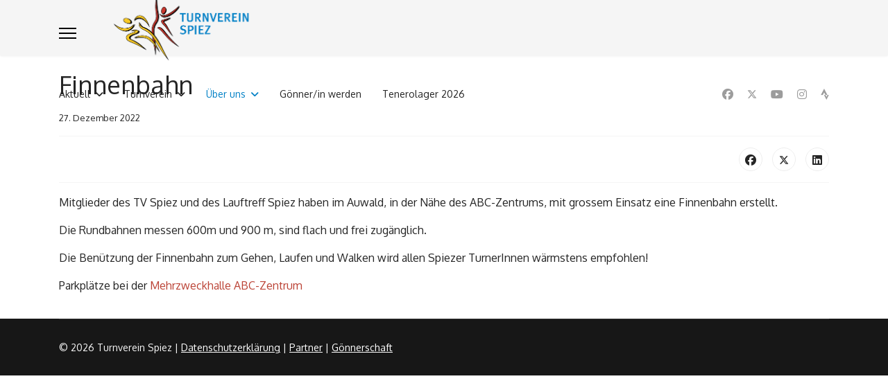

--- FILE ---
content_type: text/html; charset=utf-8
request_url: https://tvspiez.ch/ueber-uns/sportanlagen/finnenbahn.html
body_size: 6166
content:

<!doctype html>
<html lang="de-ch" dir="ltr">
	<head>
		
		<meta name="viewport" content="width=device-width, initial-scale=1, shrink-to-fit=no">
		<meta charset="utf-8">
	<meta name="author" content="Julien Hautle">
	<meta name="description" content="Der Turnverein Spiez bietet in Spiez und Umgebung ein grosses Sport- und Turnangebot für alle Altersklassen an.">
	<meta name="generator" content="Joomla! - Open Source Content Management">
	<title>Finnenbahn – TV Spiez</title>
	<link href="/images/favicon.ico" rel="icon" type="image/vnd.microsoft.icon">
	<link href="https://tvspiez.ch/component/finder/search.opensearch?Itemid=101" rel="search" title="OpenSearch TV Spiez" type="application/opensearchdescription+xml">
<link href="/media/vendor/awesomplete/css/awesomplete.css?1.1.7" rel="stylesheet">
	<link href="/media/vendor/joomla-custom-elements/css/joomla-alert.min.css?0.4.1" rel="stylesheet">
	<link href="//fonts.googleapis.com/css?family=Oxygen:100,100i,200,200i,300,300i,400,400i,500,500i,600,600i,700,700i,800,800i,900,900i&amp;subset=latin&amp;display=swap" rel="stylesheet" media="none" onload="media=&quot;all&quot;">
	<link href="/templates/shaper_helixultimate/css/bootstrap.min.css" rel="stylesheet">
	<link href="/plugins/system/helixultimate/assets/css/chosen.css" rel="stylesheet">
	<link href="/plugins/system/helixultimate/assets/css/system-j4.min.css" rel="stylesheet">
	<link href="/media/system/css/joomla-fontawesome.min.css?88781f" rel="stylesheet">
	<link href="/templates/shaper_helixultimate/css/template.css" rel="stylesheet">
	<link href="/templates/shaper_helixultimate/css/presets/preset1.css" rel="stylesheet">
	<style>/* Header-Container mit Flexbox layouten */
.header-container {
  display: flex;
  flex-wrap: wrap;
  align-items: center;
  justify-content: space-between;
}

/* Auf kleinen Bildschirmen Header untereinander anordnen */
@media (max-width: 768px) {
  .header-container {
    flex-direction: column;
    align-items: flex-start;
  }

  .navigation {
    width: 100%;
    text-align: left;
    margin-top: 10px;
  }
}
a
{
color: #BB4336;
}
a:hover
{
color: #F9C923;
}
.article-list .article .featured-article-badge { display: none; visibility: hidden;}
.article-details .featured-article-badge { display: none; visibility: hidden;}</style>
	<style>body{font-family: 'Oxygen', sans-serif;text-decoration: none;}
</style>
	<style>h1{font-family: 'Oxygen', sans-serif;text-decoration: none;}
</style>
	<style>h2{font-family: 'Oxygen', sans-serif;text-decoration: none;}
</style>
	<style>h3{font-family: 'Oxygen', sans-serif;text-decoration: none;}
</style>
	<style>h4{font-family: 'Oxygen', sans-serif;text-decoration: none;}
</style>
	<style>h5{font-family: 'Oxygen', sans-serif;text-decoration: none;}
</style>
	<style>h6{font-family: 'Oxygen', sans-serif;text-decoration: none;}
</style>
	<style>.sp-megamenu-parent > li > a, .sp-megamenu-parent > li > span, .sp-megamenu-parent .sp-dropdown li.sp-menu-item > a{font-family: 'Oxygen', sans-serif;text-decoration: none;}
</style>
	<style>.menu.nav-pills > li > a, .menu.nav-pills > li > span, .menu.nav-pills .sp-dropdown li.sp-menu-item > a{font-family: 'Oxygen', sans-serif;text-decoration: none;}
</style>
	<style>.logo-image {height:100px;}.logo-image-phone {height:100px;}</style>
	<style>@media(max-width: 992px) {.logo-image {height: 36px;}.logo-image-phone {height: 36px;}}</style>
	<style>@media(max-width: 576px) {.logo-image {height: 36px;}.logo-image-phone {height: 36px;}}</style>
	<style>#sp-main-body{ padding:20px; }</style>
<script src="/media/vendor/jquery/js/jquery.min.js?3.7.1"></script>
	<script src="/media/vendor/jquery/js/jquery-noconflict.min.js?3.7.1"></script>
	<script type="application/json" class="joomla-script-options new">{"data":{"breakpoints":{"tablet":991,"mobile":480},"header":{"stickyOffset":"100"}},"joomla.jtext":{"MOD_FINDER_SEARCH_VALUE":"Suche &hellip;","COM_FINDER_SEARCH_FORM_LIST_LABEL":"Search Results","JLIB_JS_AJAX_ERROR_OTHER":"Beim Abrufen von JSON-Daten wurde ein HTTP-Statuscode %s zurückgegeben.","JLIB_JS_AJAX_ERROR_PARSE":"Ein Parsing-Fehler trat bei der Verarbeitung der folgenden JSON-Daten auf:<br \/><code style='color:inherit;white-space:pre-wrap;padding:0;margin:0;border:0;background:inherit;'>%s<\/code>","ERROR":"Fehler","MESSAGE":"Nachricht","NOTICE":"Hinweis","WARNING":"Warnung","JCLOSE":"Schliessen","JOK":"OK","JOPEN":"Öffnen"},"finder-search":{"url":"\/component\/finder\/?task=suggestions.suggest&format=json&tmpl=component&Itemid=101"},"system.paths":{"root":"","rootFull":"https:\/\/tvspiez.ch\/","base":"","baseFull":"https:\/\/tvspiez.ch\/"},"csrf.token":"977b531b95f1130c4b5840340941337c"}</script>
	<script src="/media/system/js/core.min.js?a3d8f8"></script>
	<script src="/media/vendor/bootstrap/js/alert.min.js?5.3.8" type="module"></script>
	<script src="/media/vendor/bootstrap/js/button.min.js?5.3.8" type="module"></script>
	<script src="/media/vendor/bootstrap/js/carousel.min.js?5.3.8" type="module"></script>
	<script src="/media/vendor/bootstrap/js/collapse.min.js?5.3.8" type="module"></script>
	<script src="/media/vendor/bootstrap/js/dropdown.min.js?5.3.8" type="module"></script>
	<script src="/media/vendor/bootstrap/js/modal.min.js?5.3.8" type="module"></script>
	<script src="/media/vendor/bootstrap/js/offcanvas.min.js?5.3.8" type="module"></script>
	<script src="/media/vendor/bootstrap/js/popover.min.js?5.3.8" type="module"></script>
	<script src="/media/vendor/bootstrap/js/scrollspy.min.js?5.3.8" type="module"></script>
	<script src="/media/vendor/bootstrap/js/tab.min.js?5.3.8" type="module"></script>
	<script src="/media/vendor/bootstrap/js/toast.min.js?5.3.8" type="module"></script>
	<script src="/media/system/js/showon.min.js?e51227" type="module"></script>
	<script src="/media/vendor/awesomplete/js/awesomplete.min.js?1.1.7" defer></script>
	<script src="/media/com_finder/js/finder.min.js?755761" type="module"></script>
	<script src="/media/mod_menu/js/menu.min.js?88781f" type="module"></script>
	<script src="/media/system/js/messages.min.js?9a4811" type="module"></script>
	<script src="/plugins/system/helixultimate/assets/js/chosen.jquery.js"></script>
	<script src="/templates/shaper_helixultimate/js/main.js"></script>
	<script type="application/ld+json">{"@context":"https://schema.org","@graph":[{"@type":"Organization","@id":"https://tvspiez.ch/#/schema/Organization/base","name":"TV Spiez","url":"https://tvspiez.ch/"},{"@type":"WebSite","@id":"https://tvspiez.ch/#/schema/WebSite/base","url":"https://tvspiez.ch/","name":"TV Spiez","publisher":{"@id":"https://tvspiez.ch/#/schema/Organization/base"}},{"@type":"WebPage","@id":"https://tvspiez.ch/#/schema/WebPage/base","url":"https://tvspiez.ch/ueber-uns/sportanlagen/finnenbahn.html","name":"Finnenbahn – TV Spiez","description":"Der Turnverein Spiez bietet in Spiez und Umgebung ein grosses Sport- und Turnangebot für alle Altersklassen an.","isPartOf":{"@id":"https://tvspiez.ch/#/schema/WebSite/base"},"about":{"@id":"https://tvspiez.ch/#/schema/Organization/base"},"inLanguage":"de-CH"},{"@type":"Article","@id":"https://tvspiez.ch/#/schema/com_content/article/28","name":"Finnenbahn","headline":"Finnenbahn","inLanguage":"de-CH","dateCreated":"2022-12-27T20:58:54+00:00","isPartOf":{"@id":"https://tvspiez.ch/#/schema/WebPage/base"}}]}</script>
	<script>template="shaper_helixultimate";</script>
			</head>
	<body class="site helix-ultimate hu com_content com-content view-article layout-default task-none itemid-710 de-ch ltr sticky-header layout-fluid offcanvas-init offcanvs-position-left">

		
					<div class="sp-pre-loader">
				<div class='sp-loader-circle'></div>			</div>
		
		<div class="body-wrapper">
			<div class="body-innerwrapper">
					<div class="sticky-header-placeholder"></div>
<header id="sp-header" class="header-with-social">
	<div class="container">
		<div class="container-inner">
			<div class="row align-items-center">

				<!-- Left toggler  -->
									<div class="col-auto d-flex align-items-center">
						
  <a id="offcanvas-toggler"
     class="offcanvas-toggler-secondary offcanvas-toggler-left d-flex align-items-center"
     href="#"
     aria-label="Menu"
     title="Menu">
     <div class="burger-icon"><span></span><span></span><span></span></div>
  </a>					</div>
				
				<!-- Logo -->
				<div id="sp-logo" class="has-border col-auto">
					<div class="sp-column">
													
							<div class="logo"><a href="/">
				<img class='logo-image '
					srcset='https://tvspiez.ch/images/logo.png 1x'
					src='https://tvspiez.ch/images/logo.png'
					height='100'
					alt='Turnverein Spiez'
				/>
				</a></div>											</div>
				</div>

				<!-- Menu -->
				<div id="sp-menu" class="menu-with-social col-auto flex-auto">
					<div class="sp-column d-flex justify-content-between align-items-center">
						<div class="d-flex menu-wrap menu-with-offcanvas justify-content-between align-items-center flex-auto">
							<nav class="sp-megamenu-wrapper d-flex" role="navigation" aria-label="navigation"><ul class="sp-megamenu-parent menu-animation-none d-none d-lg-block"><li class="sp-menu-item sp-has-child"><a   href="/"  >Aktuell</a><div class="sp-dropdown sp-dropdown-main sp-menu-right" style="width: 240px;"><div class="sp-dropdown-inner"><ul class="sp-dropdown-items"><li class="sp-menu-item"><a   href="/aktuell/termine.html"  >Termine</a></li><li class="sp-menu-item"><a   href="/aktuell/news-uebersicht-jugend.html"  >News-Übersicht Jugend</a></li><li class="sp-menu-item"><a   href="/aktuell/news-uebersicht-aktive-35-55.html"  >News-Übersicht Erwachsene</a></li><li class="sp-menu-item"><a   href="/aktuell/turnvorstellung-2024.html"  >Turnvorstellung 2024</a></li><li class="sp-menu-item sp-has-child"><a   href="/aktuell/getu-meisterschaft.html"  >Oberländische Gerätemeisterschaften 2025</a><div class="sp-dropdown sp-dropdown-sub sp-menu-right" style="width: 240px;"><div class="sp-dropdown-inner"><ul class="sp-dropdown-items"><li class="sp-menu-item"><a   href="/aktuell/getu-meisterschaft/ueber-uns.html"  >Über uns</a></li><li class="sp-menu-item"><a   href="https://turnenspiez.ch/images/getu/ogm_2025/Ausschreibung_OGM_2025.pdf"  >Ausschreibung</a></li><li class="sp-menu-item"><a   href="https://turnenspiez.ch/images/getu/ogm_2025/2025%20Festinformationen_OGM_V2_2.pdf"  >Festinformationen</a></li><li class="sp-menu-item"><a   href="/aktuell/getu-meisterschaft/sponsoring.html"  >Sponsoring</a></li><li class="sp-menu-item"><a   href="/aktuell/getu-meisterschaft/galerie.html"  >Galerie</a></li><li class="sp-menu-item"><a   href="/aktuell/getu-meisterschaft/ranglisten.html"  >Ranglisten</a></li><li class="sp-menu-item"><a   href="/aktuell/getu-meisterschaft/kontakt.html"  >Kontakt</a></li></ul></div></div></li><li class="sp-menu-item sp-has-child"><a   href="/aktuell/niedersimmentaler-2026.html"  >Niedersimmentaler</a><div class="sp-dropdown sp-dropdown-sub sp-menu-right" style="width: 240px;"><div class="sp-dropdown-inner"><ul class="sp-dropdown-items"><li class="sp-menu-item"><a   href="/aktuell/niedersimmentaler-2026/ranglisten.html"  >Ranglisten</a></li></ul></div></div></li><li class="sp-menu-item"><a   href="/aktuell/offene-aemtli.html"  >Offene Ämtli</a></li><li class="sp-menu-item"><a   href="/aktuell/tenero.html"  >Tenerolager 2026</a></li></ul></div></div></li><li class="sp-menu-item sp-has-child"><a   href="/turnverein.html"  >Turnverein</a><div class="sp-dropdown sp-dropdown-main sp-menu-right" style="width: 240px;"><div class="sp-dropdown-inner"><ul class="sp-dropdown-items"><li class="sp-menu-item"><a   href="/turnverein/trainingsuebersicht.html"  >Trainingsübersicht</a></li><li class="sp-menu-item sp-has-child"><a   href="/turnverein/jugend.html"  >Jugend</a><div class="sp-dropdown sp-dropdown-sub sp-menu-right" style="width: 240px;"><div class="sp-dropdown-inner"><ul class="sp-dropdown-items"><li class="sp-menu-item"><a   href="/turnverein/jugend/trainingsuebersicht.html"  >Trainingsübersicht</a></li><li class="sp-menu-item"><a   href="/turnverein/jugend/leichtathletik-polysport-u10.html"  >Leichtathletik &amp; Polysport U10</a></li><li class="sp-menu-item"><a   href="/turnverein/jugend/leichtathletik.html"  >Leichtathletik &amp; Polysport U12-U16</a></li><li class="sp-menu-item"><a   href="/turnverein/jugend/jugym.html"  >JuGym (Gymnastik &amp; Tanz)</a></li><li class="sp-menu-item sp-has-child"><a   href="/turnverein/jugend/elki.html"  >ELKI</a><div class="sp-dropdown sp-dropdown-sub sp-menu-right" style="width: 240px;"><div class="sp-dropdown-inner"><ul class="sp-dropdown-items"><li class="sp-menu-item"><a   href="/turnverein/jugend/elki/elki-dienstag.html"  >ELKI Dienstag</a></li><li class="sp-menu-item"><a   href="/turnverein/jugend/elki/elki-montag.html"  >ELKI Montag</a></li></ul></div></div></li><li class="sp-menu-item"><a   href="/turnverein/jugend/kitu.html"  >KITU</a></li></ul></div></div></li><li class="sp-menu-item"><a   href="/turnverein/geraeteturnen-getu.html"  >Geräteturnen GETU</a></li><li class="sp-menu-item"><a   href="/turnverein/aktive.html"  >Aktive</a></li><li class="sp-menu-item"><a   href="/turnverein/35plus.html"  >35+</a></li><li class="sp-menu-item"><a   href="/turnverein/55plus.html"  >55+</a></li></ul></div></div></li><li class="sp-menu-item sp-has-child active"><a   href="/ueber-uns.html"  >Über uns</a><div class="sp-dropdown sp-dropdown-main sp-menu-right" style="width: 240px;"><div class="sp-dropdown-inner"><ul class="sp-dropdown-items"><li class="sp-menu-item"><a   href="/ueber-uns/vorstand.html"  >Vorstand</a></li><li class="sp-menu-item"><a   href="/ueber-uns/mitgliedschaft.html"  >Mitgliedschaft</a></li><li class="sp-menu-item"><a   href="/ueber-uns/geschichte.html"  >Geschichte</a></li><li class="sp-menu-item"><a   href="/ueber-uns/dokumente-informationen.html"  >Dokumente &amp; Informationen</a></li><li class="sp-menu-item"><a   href="/ueber-uns/beitrittserklaerung-turnverein-spiez.html"  >Mitglied werden</a></li><li class="sp-menu-item sp-has-child active"><a   href="/ueber-uns/sportanlagen.html"  >Sportanlagen</a><div class="sp-dropdown sp-dropdown-sub sp-menu-right" style="width: 240px;"><div class="sp-dropdown-inner"><ul class="sp-dropdown-items"><li class="sp-menu-item"><a   href="/ueber-uns/sportanlagen/abc-zentrum.html"  >ABC-Zentrum</a></li><li class="sp-menu-item"><a   href="/ueber-uns/sportanlagen/duerrenbuehl.html"  >Dürrenbühl</a></li><li class="sp-menu-item current-item active"><a aria-current="page"  href="/ueber-uns/sportanlagen/finnenbahn.html"  >Finnenbahn</a></li><li class="sp-menu-item"><a   href="/ueber-uns/sportanlagen/hofachern.html"  >Hofachern</a></li><li class="sp-menu-item"><a   href="/ueber-uns/sportanlagen/raeumli.html"  >Räumli</a></li><li class="sp-menu-item"><a   href="/ueber-uns/sportanlagen/roggern.html"  >Roggern</a></li><li class="sp-menu-item"><a   href="/ueber-uns/sportanlagen/seematte.html"  >Seematte</a></li><li class="sp-menu-item"><a   href="/ueber-uns/sportanlagen/spiezwiler.html"  >Spiezwiler</a></li></ul></div></div></li><li class="sp-menu-item"><a   href="/ueber-uns/partner.html"  >Partner</a></li><li class="sp-menu-item"><a   href="/ueber-uns/goennerschaft.html"  >Gönnerschaft</a></li><li class="sp-menu-item"><a   href="/ueber-uns/datenschutzerklaerung.html"  >Datenschutzerklärung</a></li></ul></div></div></li><li class="sp-menu-item"><a   href="/goenner-in-werden.html"  >Gönner/in werden</a></li><li class="sp-menu-item"><a   href="/tenero1.html"  >Tenerolager 2026</a></li></ul></nav>							
						</div>
						
						<!-- Related Modules -->
						<div class="d-none d-lg-flex header-modules align-items-center">
								
													</div>

						<!-- Social icons -->
						<div class="social-wrap d-flex align-items-center">
							<ul class="social-icons"><li class="social-icon-facebook"><a target="_blank" rel="noopener noreferrer" href="https://www.facebook.com/tvspiez" aria-label="Facebook"><span class="fab fa-facebook" aria-hidden="true"></span></a></li><li class="social-icon-twitter"><a target="_blank" rel="noopener noreferrer" href="https://twitter.com/tvspiez" aria-label="Twitter"><svg xmlns="http://www.w3.org/2000/svg" viewBox="0 0 512 512" fill="currentColor" style="width: 13.56px;position: relative;top: -1.5px;"><path d="M389.2 48h70.6L305.6 224.2 487 464H345L233.7 318.6 106.5 464H35.8L200.7 275.5 26.8 48H172.4L272.9 180.9 389.2 48zM364.4 421.8h39.1L151.1 88h-42L364.4 421.8z"/></svg></a></li><li class="social-icon-youtube"><a target="_blank" rel="noopener noreferrer" href="https://www.youtube.com/channel/UCdzkVDC6qAjMtvTioBJV3pQ" aria-label="Youtube"><span class="fab fa-youtube" aria-hidden="true"></span></a></li><li class="social-icon-instagram"><a target="_blank" rel="noopener noreferrer" href="https://www.instagram.com/tv_spiez/" aria-label="Instagram"><span class="fab fa-instagram" aria-hidden="true"></span></a></li><li class="social-icon-custom"><a target="_blank" rel="noopener noreferrer" href="https://www.strava.com/clubs/tvspiez" aria-label="Custom"><span class="fab fa-strava" aria-hidden="true"></span></a></li></ul>						</div>

						<!-- Right toggler) -->
											</div>
				</div>
			</div>
		</div>
	</div>
</header>				<main id="sp-main">
					
<section id="sp-section-1" >

				
	
<div class="row">
	<div id="sp-title" class="col-lg-12 "><div class="sp-column "></div></div></div>
				
	</section>

<section id="sp-main-body" >

										<div class="container">
					<div class="container-inner">
						
	
<div class="row">
	
<div id="sp-component" class="col-lg-12 ">
	<div class="sp-column ">
		<div id="system-message-container" aria-live="polite"></div>


		
		<div class="article-details " itemscope itemtype="https://schema.org/Article">
    <meta itemprop="inLanguage" content="de-CH">

    
    
    
    
            <div class="article-header">
                            <h1 itemprop="headline">
                    Finnenbahn                </h1>
            
            
            
                    </div>
    
    <div class="article-can-edit d-flex flex-wrap justify-content-between">
                
            </div>

            <div class="article-info">

	
		
		
		
		
					<span class="published" title="Veröffentlicht: 27. Dezember 2022">
	<time datetime="2022-12-27T21:58:54+01:00" itemprop="datePublished">
		27. Dezember 2022	</time>
</span>
		
		
	
			
		
				
			</div>
    
        
                
    
        
        
                    <div class="article-ratings-social-share d-flex justify-content-end">
                <div class="me-auto align-self-center">
                                    </div>
                <div class="social-share-block">
                    <div class="article-social-share">
	<div class="social-share-icon">
		<ul>
											<li>
					<a class="facebook" onClick="window.open('https://www.facebook.com/sharer.php?u=https://tvspiez.ch/ueber-uns/sportanlagen/finnenbahn.html','Facebook','width=600,height=300,left='+(screen.availWidth/2-300)+',top='+(screen.availHeight/2-150)+''); return false;" href="https://www.facebook.com/sharer.php?u=https://tvspiez.ch/ueber-uns/sportanlagen/finnenbahn.html" title="Facebook">
						<span class="fab fa-facebook" aria-hidden="true"></span>
					</a>
				</li>
																											<li>
					<a class="twitter" title="X (formerly Twitter)" onClick="window.open('https://twitter.com/share?url=https://tvspiez.ch/ueber-uns/sportanlagen/finnenbahn.html&amp;text=Finnenbahn','Twitter share','width=600,height=300,left='+(screen.availWidth/2-300)+',top='+(screen.availHeight/2-150)+''); return false;" href="https://twitter.com/share?url=https://tvspiez.ch/ueber-uns/sportanlagen/finnenbahn.html&amp;text=Finnenbahn">
					<svg xmlns="http://www.w3.org/2000/svg" viewBox="0 0 512 512" fill="currentColor" style="width: 13.56px;position: relative;top: -1.5px;"><path d="M389.2 48h70.6L305.6 224.2 487 464H345L233.7 318.6 106.5 464H35.8L200.7 275.5 26.8 48H172.4L272.9 180.9 389.2 48zM364.4 421.8h39.1L151.1 88h-42L364.4 421.8z"/></svg>
					</a>
				</li>
																												<li>
						<a class="linkedin" title="LinkedIn" onClick="window.open('https://www.linkedin.com/shareArticle?mini=true&url=https://tvspiez.ch/ueber-uns/sportanlagen/finnenbahn.html','Linkedin','width=585,height=666,left='+(screen.availWidth/2-292)+',top='+(screen.availHeight/2-333)+''); return false;" href="https://www.linkedin.com/shareArticle?mini=true&url=https://tvspiez.ch/ueber-uns/sportanlagen/finnenbahn.html" >
							<span class="fab fa-linkedin" aria-hidden="true"></span>
						</a>
					</li>
										</ul>
		</div>
	</div>
                </div>
            </div>
        
        <div itemprop="articleBody">
            <p>Mitglieder des TV Spiez und des Lauftreff Spiez haben im Auwald, in der Nähe des ABC-Zentrums, mit grossem Einsatz eine Finnenbahn erstellt.</p>
<p>Die Rundbahnen messen 600m und 900 m, sind flach und frei zugänglich.</p>
<p>Die Benützung der Finnenbahn zum Gehen, Laufen und Walken wird allen Spiezer TurnerInnen wärmstens empfohlen!</p>
<p>Parkplätze bei der <a href="/sportanlagen/turnhallen/abc-zentrum.html">Mehrzweckhalle ABC-Zentrum</a></p>         </div>

        
        
        
    

        
    

   
                </div>



			</div>
</div>
</div>
											</div>
				</div>
						
	</section>

<footer id="sp-footer" >

						<div class="container">
				<div class="container-inner">
			
	
<div class="row">
	<div id="sp-footer1" class="col-lg-12 "><div class="sp-column "><span class="sp-copyright">© 2026 Turnverein Spiez | <a href="/ueber-uns/dokumente-informationen/datenschutzerklaerung.html" style="color:white;text-decoration:underline;">Datenschutzerklärung</a> | <a href="/ueber-uns/partner.html" style="color:white;text-decoration:underline;">Partner</a> | <a href="/ueber-uns/goennerschaft.html" style="color:white;text-decoration:underline;">Gönnerschaft</a></span></div></div></div>
							</div>
			</div>
			
	</footer>
				</main>
			</div>
		</div>

		<!-- Off Canvas Menu -->
		<div class="offcanvas-overlay"></div>
		<!-- Rendering the offcanvas style -->
		<!-- If canvas style selected then render the style -->
		<!-- otherwise (for old templates) attach the offcanvas module position -->
					<div class="offcanvas-menu left-1 offcanvas-arrow-right" tabindex="-1" inert>
	<div class="d-flex align-items-center justify-content-between p-3 pt-4">
				<a href="#" class="close-offcanvas" role="button" aria-label="Close Off-canvas">
			<div class="burger-icon" aria-hidden="true">
				<span></span>
				<span></span>
				<span></span>
			</div>
		</a>
	</div>
	
	<div class="offcanvas-inner">
		<div class="d-flex header-modules mb-3">
							<div class="sp-module "><div class="sp-module-content">
<search>
    <form class="mod-finder js-finder-searchform form-search" action="/component/finder/search.html?Itemid=101" method="get" aria-label="search">
        <label for="mod-finder-searchword-canvas" class="visually-hidden finder">Suchen</label><input type="text" name="q" id="mod-finder-searchword-canvas" class="js-finder-search-query form-control" value="" placeholder="Suche &hellip;">
                        <input type="hidden" name="Itemid" value="101">    </form>
</search>
</div></div>			
					</div>
		
					<div class="sp-module "><div class="sp-module-content"><ul class="mod-menu mod-list menu nav-pills">
<li class="item-101 default menu-deeper menu-parent"><a href="/" >Aktuell<span class="menu-toggler"></span></a><ul class="mod-menu__sub list-unstyled small menu-child"><li class="item-682"><a href="/aktuell/termine.html" >Termine</a></li><li class="item-722"><a href="/aktuell/news-uebersicht-jugend.html" >News-Übersicht Jugend</a></li><li class="item-706"><a href="/aktuell/news-uebersicht-aktive-35-55.html" >News-Übersicht Erwachsene</a></li><li class="item-736"><a href="/aktuell/turnvorstellung-2024.html" >Turnvorstellung 2024</a></li><li class="item-743 menu-deeper menu-parent"><a href="/aktuell/getu-meisterschaft.html" >Oberländische Gerätemeisterschaften 2025<span class="menu-toggler"></span></a><ul class="mod-menu__sub list-unstyled small menu-child"><li class="item-746"><a href="/aktuell/getu-meisterschaft/ueber-uns.html" >Über uns</a></li><li class="item-747"><a href="https://turnenspiez.ch/images/getu/ogm_2025/Ausschreibung_OGM_2025.pdf" >Ausschreibung</a></li><li class="item-748"><a href="https://turnenspiez.ch/images/getu/ogm_2025/2025%20Festinformationen_OGM_V2_2.pdf" >Festinformationen</a></li><li class="item-749"><a href="/aktuell/getu-meisterschaft/sponsoring.html" >Sponsoring</a></li><li class="item-750"><a href="/aktuell/getu-meisterschaft/galerie.html" >Galerie</a></li><li class="item-751"><a href="/aktuell/getu-meisterschaft/ranglisten.html" >Ranglisten</a></li><li class="item-752"><a href="/aktuell/getu-meisterschaft/kontakt.html" >Kontakt</a></li></ul></li><li class="item-741 menu-deeper menu-parent"><a href="/aktuell/niedersimmentaler-2026.html" >Niedersimmentaler<span class="menu-toggler"></span></a><ul class="mod-menu__sub list-unstyled small menu-child"><li class="item-681"><a href="/aktuell/niedersimmentaler-2026/ranglisten.html" >Ranglisten</a></li></ul></li><li class="item-740"><a href="/aktuell/offene-aemtli.html" >Offene Ämtli</a></li><li class="item-678"><a href="/aktuell/tenero.html" >Tenerolager 2026</a></li></ul></li><li class="item-676 menu-deeper menu-parent"><a href="/turnverein.html" >Turnverein<span class="menu-toggler"></span></a><ul class="mod-menu__sub list-unstyled small menu-child"><li class="item-690"><a href="/turnverein/trainingsuebersicht.html" >Trainingsübersicht</a></li><li class="item-677 menu-deeper menu-parent"><a href="/turnverein/jugend.html" >Jugend<span class="menu-toggler"></span></a><ul class="mod-menu__sub list-unstyled small menu-child"><li class="item-737"><a href="/turnverein/jugend/trainingsuebersicht.html" >Trainingsübersicht</a></li><li class="item-725"><a href="/turnverein/jugend/leichtathletik-polysport-u10.html" >Leichtathletik &amp; Polysport U10</a></li><li class="item-724"><a href="/turnverein/jugend/leichtathletik.html" >Leichtathletik &amp; Polysport U12-U16</a></li><li class="item-726"><a href="/turnverein/jugend/jugym.html" >JuGym (Gymnastik &amp; Tanz)</a></li><li class="item-728 menu-deeper menu-parent"><a href="/turnverein/jugend/elki.html" >ELKI<span class="menu-toggler"></span></a><ul class="mod-menu__sub list-unstyled small menu-child"><li class="item-744"><a href="/turnverein/jugend/elki/elki-dienstag.html" >ELKI Dienstag</a></li><li class="item-745"><a href="/turnverein/jugend/elki/elki-montag.html" >ELKI Montag</a></li></ul></li><li class="item-730"><a href="/turnverein/jugend/kitu.html" >KITU</a></li></ul></li><li class="item-727"><a href="/turnverein/geraeteturnen-getu.html" >Geräteturnen GETU</a></li><li class="item-691"><a href="/turnverein/aktive.html" >Aktive</a></li><li class="item-695"><a href="/turnverein/35plus.html" >35+</a></li><li class="item-701"><a href="/turnverein/55plus.html" >55+</a></li></ul></li><li class="item-684 active menu-deeper menu-parent"><a href="/ueber-uns.html" >Über uns<span class="menu-toggler"></span></a><ul class="mod-menu__sub list-unstyled small menu-child"><li class="item-685"><a href="/ueber-uns/vorstand.html" >Vorstand</a></li><li class="item-686"><a href="/ueber-uns/mitgliedschaft.html" >Mitgliedschaft</a></li><li class="item-687"><a href="/ueber-uns/geschichte.html" >Geschichte</a></li><li class="item-688"><a href="/ueber-uns/dokumente-informationen.html" >Dokumente &amp; Informationen</a></li><li class="item-734"><a href="/ueber-uns/beitrittserklaerung-turnverein-spiez.html" >Mitglied werden</a></li><li class="item-707 active menu-deeper menu-parent"><a href="/ueber-uns/sportanlagen.html" >Sportanlagen<span class="menu-toggler"></span></a><ul class="mod-menu__sub list-unstyled small menu-child"><li class="item-709"><a href="/ueber-uns/sportanlagen/abc-zentrum.html" >ABC-Zentrum</a></li><li class="item-711"><a href="/ueber-uns/sportanlagen/duerrenbuehl.html" >Dürrenbühl</a></li><li class="item-710 current active"><a href="/ueber-uns/sportanlagen/finnenbahn.html" aria-current="page">Finnenbahn</a></li><li class="item-712"><a href="/ueber-uns/sportanlagen/hofachern.html" >Hofachern</a></li><li class="item-713"><a href="/ueber-uns/sportanlagen/raeumli.html" >Räumli</a></li><li class="item-714"><a href="/ueber-uns/sportanlagen/roggern.html" >Roggern</a></li><li class="item-715"><a href="/ueber-uns/sportanlagen/seematte.html" >Seematte</a></li><li class="item-716"><a href="/ueber-uns/sportanlagen/spiezwiler.html" >Spiezwiler</a></li></ul></li><li class="item-683"><a href="/ueber-uns/partner.html" >Partner</a></li><li class="item-753"><a href="/ueber-uns/goennerschaft.html" >Gönnerschaft</a></li><li class="item-739"><a href="/ueber-uns/datenschutzerklaerung.html" >Datenschutzerklärung</a></li></ul></li><li class="item-754"><a href="/goenner-in-werden.html" >Gönner/in werden</a></li><li class="item-755"><a href="/tenero1.html" >Tenerolager 2026</a></li></ul>
</div></div>		
		
					<div class="mb-4">
				<ul class="sp-contact-info"><li class="sp-contact-email"><span class="far fa-envelope" aria-hidden="true"></span> <a href="mailto:info@turnenspiez.ch">info@turnenspiez.ch</a></li></ul>			</div>
		
					<ul class="social-icons"><li class="social-icon-facebook"><a target="_blank" rel="noopener noreferrer" href="https://www.facebook.com/tvspiez" aria-label="Facebook"><span class="fab fa-facebook" aria-hidden="true"></span></a></li><li class="social-icon-twitter"><a target="_blank" rel="noopener noreferrer" href="https://twitter.com/tvspiez" aria-label="Twitter"><svg xmlns="http://www.w3.org/2000/svg" viewBox="0 0 512 512" fill="currentColor" style="width: 13.56px;position: relative;top: -1.5px;"><path d="M389.2 48h70.6L305.6 224.2 487 464H345L233.7 318.6 106.5 464H35.8L200.7 275.5 26.8 48H172.4L272.9 180.9 389.2 48zM364.4 421.8h39.1L151.1 88h-42L364.4 421.8z"/></svg></a></li><li class="social-icon-youtube"><a target="_blank" rel="noopener noreferrer" href="https://www.youtube.com/channel/UCdzkVDC6qAjMtvTioBJV3pQ" aria-label="Youtube"><span class="fab fa-youtube" aria-hidden="true"></span></a></li><li class="social-icon-instagram"><a target="_blank" rel="noopener noreferrer" href="https://www.instagram.com/tv_spiez/" aria-label="Instagram"><span class="fab fa-instagram" aria-hidden="true"></span></a></li><li class="social-icon-custom"><a target="_blank" rel="noopener noreferrer" href="https://www.strava.com/clubs/tvspiez" aria-label="Custom"><span class="fab fa-strava" aria-hidden="true"></span></a></li></ul>		
					
				
		<!-- custom module position -->
		
	</div>
</div>				

		
		

		<!-- Go to top -->
					<a href="#" class="sp-scroll-up" aria-label="Scroll to top"><span class="fas fa-angle-up" aria-hidden="true"></span></a>
					</body>
</html>

--- FILE ---
content_type: text/css
request_url: https://tvspiez.ch/templates/shaper_helixultimate/css/presets/preset1.css
body_size: 673
content:
body,.sp-preloader{background-color:#fff;color:#252525}.sp-preloader>div{background:#0080c6}.sp-preloader>div:after{background:#fff}#sp-top-bar{background:#f5f5f5;color:80c6}#sp-top-bar a{color:80c6}#sp-header{background:#f5f5f5}#sp-menu ul.social-icons a:hover,#sp-menu ul.social-icons a:focus{color:#0080c6}a{color:#0080c6}a:hover,a:focus,a:active{color:#0080c6}.tags>li{display:inline-block}.tags>li a{background:rgba(0,128,198,.1);color:#0080c6}.tags>li a:hover{background:#0080c6}.article-social-share .social-share-icon ul li a{color:#252525}.article-social-share .social-share-icon ul li a:hover,.article-social-share .social-share-icon ul li a:focus{background:#0080c6}.pager>li a{border:1px solid #ededed;color:#252525}.sp-reading-progress-bar{background-color:#0080c6}.sp-megamenu-parent>li>a{color:#252525}.sp-megamenu-parent>li:hover>a{color:#0080c6}.sp-megamenu-parent>li.active>a,.sp-megamenu-parent>li.active:hover>a{color:#0080c6}.sp-megamenu-parent .sp-dropdown .sp-dropdown-inner{background:#f5f5f5}.sp-megamenu-parent .sp-dropdown li.sp-menu-item>a{color:#252525}.sp-megamenu-parent .sp-dropdown li.sp-menu-item>a:hover{color:#0080c6}.sp-megamenu-parent .sp-dropdown li.sp-menu-item.active>a{color:#0080c6}.sp-megamenu-parent .sp-mega-group>li>a{color:#252525}#offcanvas-toggler>.fa{color:#252525}#offcanvas-toggler>.fa:hover,#offcanvas-toggler>.fa:focus,#offcanvas-toggler>.fa:active{color:#0080c6}#offcanvas-toggler>.fas{color:#252525}#offcanvas-toggler>.fas:hover,#offcanvas-toggler>.fas:focus,#offcanvas-toggler>.fas:active{color:#0080c6}#offcanvas-toggler>.far{color:#252525}#offcanvas-toggler>.far:hover,#offcanvas-toggler>.far:focus,#offcanvas-toggler>.far:active{color:#0080c6}.offcanvas-menu{background-color:#f5f5f5;color:#252525}.offcanvas-menu .offcanvas-inner a{color:#252525}.offcanvas-menu .offcanvas-inner a:hover,.offcanvas-menu .offcanvas-inner a:focus,.offcanvas-menu .offcanvas-inner a:active{color:#0080c6}.offcanvas-menu .offcanvas-inner ul.menu>li a,.offcanvas-menu .offcanvas-inner ul.menu>li span{color:#252525}.offcanvas-menu .offcanvas-inner ul.menu>li a:hover,.offcanvas-menu .offcanvas-inner ul.menu>li a:focus,.offcanvas-menu .offcanvas-inner ul.menu>li span:hover,.offcanvas-menu .offcanvas-inner ul.menu>li span:focus{color:#0080c6}.offcanvas-menu .offcanvas-inner ul.menu>li.menu-parent>a>.menu-toggler,.offcanvas-menu .offcanvas-inner ul.menu>li.menu-parent>.menu-separator>.menu-toggler{color:rgba(37,37,37,.5)}.offcanvas-menu .offcanvas-inner ul.menu>li.menu-parent .menu-toggler{color:rgba(37,37,37,.5)}.offcanvas-menu .offcanvas-inner ul.menu>li li a{color:rgba(37,37,37,.8)}.btn-primary,.sppb-btn-primary{border-color:#0080c6;background-color:#0080c6}.btn-primary:hover,.sppb-btn-primary:hover{border-color:#0080c6;background-color:#0080c6}ul.social-icons>li a:hover{color:#0080c6}.sp-page-title{background:#0080c6}.layout-boxed .body-innerwrapper{background:#fff}.sp-module ul>li>a{color:#252525}.sp-module ul>li>a:hover{color:#0080c6}.sp-module .latestnews>div>a{color:#252525}.sp-module .latestnews>div>a:hover{color:#0080c6}.sp-module .tagscloud .tag-name:hover{background:#0080c6}.search .btn-toolbar button{background:#0080c6}#sp-footer,#sp-bottom{background:#171717;color:#f5f5f5}#sp-footer a,#sp-bottom a{color:#171717}#sp-footer a:hover,#sp-footer a:active,#sp-footer a:focus,#sp-bottom a:hover,#sp-bottom a:active,#sp-bottom a:focus{color:#0080c6}#sp-bottom .sp-module-content .latestnews>li>a>span{color:#f5f5f5}.sp-comingsoon body{background-color:#0080c6}.pagination>li>a,.pagination>li>span{color:#252525}.pagination>li>a:hover,.pagination>li>a:focus,.pagination>li>span:hover,.pagination>li>span:focus{color:#252525}.pagination>.active>a,.pagination>.active>span{border-color:#0080c6;background-color:#0080c6}.pagination>.active>a:hover,.pagination>.active>a:focus,.pagination>.active>span:hover,.pagination>.active>span:focus{border-color:#0080c6;background-color:#0080c6}.error-code,.coming-soon-number{color:#0080c6}